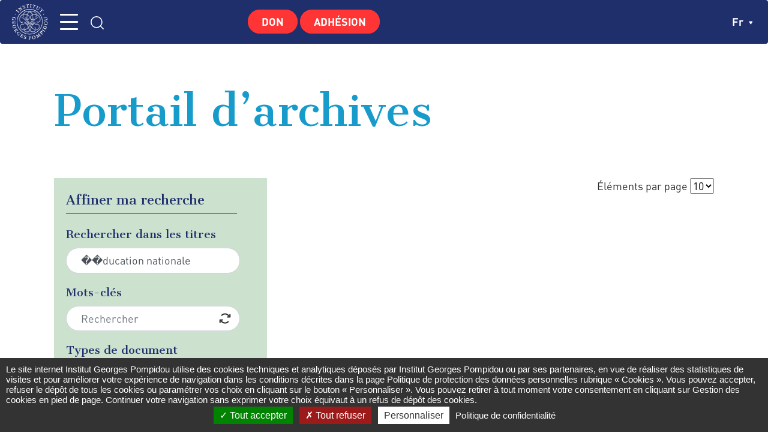

--- FILE ---
content_type: text/html; charset=UTF-8
request_url: https://www.georges-pompidou.org/portail-archives?keys=%EF%BF%BD%EF%BF%BDducation%20nationale&sort_by=score
body_size: 10262
content:
<!DOCTYPE html>
<html lang="fr" dir="ltr">
  <head>
    <meta charset="utf-8" />
<meta name="description" content="L&#039;Institut Georges Pompidou, créé en 1989, reconnu d’utilité publique assure la mémoire de l’action politique, économique, culturelle et sociale de Georges Pompidou" />
<meta name="geo.region" content="FR" />
<meta name="geo.position" content="48.8606737;2.3533201" />
<link rel="canonical" href="https://www.georges-pompidou.org/portail-archives" />
<meta name="robots" content="index, follow" />
<meta name="Generator" content="Drupal 10 (https://www.drupal.org)" />
<meta name="MobileOptimized" content="width" />
<meta name="HandheldFriendly" content="true" />
<meta name="viewport" content="width=device-width, initial-scale=1, shrink-to-fit=no" />
<meta http-equiv="x-ua-compatible" content="ie=edge" />
<link rel="icon" href="/sites/default/files/favicon.ico" type="image/vnd.microsoft.icon" />
<script>window.a2a_config=window.a2a_config||{};a2a_config.callbacks=[];a2a_config.overlays=[];a2a_config.templates={};</script>

    <title>Portail d’archives | Institut Georges Pompidou</title>
    <link rel="stylesheet" media="all" href="/core/assets/vendor/normalize-css/normalize.css?t4a4we" />
<link rel="stylesheet" media="all" href="/core/assets/vendor/jquery.ui/themes/base/core.css?t4a4we" />
<link rel="stylesheet" media="all" href="/core/assets/vendor/jquery.ui/themes/base/autocomplete.css?t4a4we" />
<link rel="stylesheet" media="all" href="/core/assets/vendor/jquery.ui/themes/base/menu.css?t4a4we" />
<link rel="stylesheet" media="all" href="/core/modules/system/css/components/ajax-progress.module.css?t4a4we" />
<link rel="stylesheet" media="all" href="/core/modules/system/css/components/align.module.css?t4a4we" />
<link rel="stylesheet" media="all" href="/core/modules/system/css/components/autocomplete-loading.module.css?t4a4we" />
<link rel="stylesheet" media="all" href="/core/modules/system/css/components/fieldgroup.module.css?t4a4we" />
<link rel="stylesheet" media="all" href="/core/modules/system/css/components/container-inline.module.css?t4a4we" />
<link rel="stylesheet" media="all" href="/core/modules/system/css/components/clearfix.module.css?t4a4we" />
<link rel="stylesheet" media="all" href="/core/modules/system/css/components/details.module.css?t4a4we" />
<link rel="stylesheet" media="all" href="/core/modules/system/css/components/hidden.module.css?t4a4we" />
<link rel="stylesheet" media="all" href="/core/modules/system/css/components/item-list.module.css?t4a4we" />
<link rel="stylesheet" media="all" href="/core/modules/system/css/components/js.module.css?t4a4we" />
<link rel="stylesheet" media="all" href="/core/modules/system/css/components/nowrap.module.css?t4a4we" />
<link rel="stylesheet" media="all" href="/core/modules/system/css/components/position-container.module.css?t4a4we" />
<link rel="stylesheet" media="all" href="/core/modules/system/css/components/progress.module.css?t4a4we" />
<link rel="stylesheet" media="all" href="/core/modules/system/css/components/reset-appearance.module.css?t4a4we" />
<link rel="stylesheet" media="all" href="/core/modules/system/css/components/resize.module.css?t4a4we" />
<link rel="stylesheet" media="all" href="/core/modules/system/css/components/sticky-header.module.css?t4a4we" />
<link rel="stylesheet" media="all" href="/core/modules/system/css/components/system-status-counter.css?t4a4we" />
<link rel="stylesheet" media="all" href="/core/modules/system/css/components/system-status-report-counters.css?t4a4we" />
<link rel="stylesheet" media="all" href="/core/modules/system/css/components/system-status-report-general-info.css?t4a4we" />
<link rel="stylesheet" media="all" href="/core/modules/system/css/components/tabledrag.module.css?t4a4we" />
<link rel="stylesheet" media="all" href="/core/modules/system/css/components/tablesort.module.css?t4a4we" />
<link rel="stylesheet" media="all" href="/core/modules/system/css/components/tree-child.module.css?t4a4we" />
<link rel="stylesheet" media="all" href="/core/modules/views/css/views.module.css?t4a4we" />
<link rel="stylesheet" media="all" href="/modules/contrib/jquery_ui/assets/vendor/jquery.ui/themes/base/core.css?t4a4we" />
<link rel="stylesheet" media="all" href="/modules/contrib/jquery_ui/assets/vendor/jquery.ui/themes/base/datepicker.css?t4a4we" />
<link rel="stylesheet" media="all" href="/core/assets/vendor/jquery.ui/themes/base/theme.css?t4a4we" />
<link rel="stylesheet" media="all" href="/modules/contrib/addtoany/css/addtoany.css?t4a4we" />
<link rel="stylesheet" media="all" href="/modules/contrib/tacjs/assets/vendor/tarteaucitron.js/css/tarteaucitron.css?t4a4we" />
<link rel="stylesheet" media="all" href="/modules/contrib/better_exposed_filters/css/better_exposed_filters.css?t4a4we" />
<link rel="stylesheet" media="all" href="/modules/contrib/jquery_ui/assets/vendor/jquery.ui/themes/base/theme.css?t4a4we" />
<link rel="stylesheet" media="all" href="/themes/contrib/bootstrap_barrio/css/components/user.css?t4a4we" />
<link rel="stylesheet" media="all" href="/themes/contrib/bootstrap_barrio/css/components/progress.css?t4a4we" />
<link rel="stylesheet" media="all" href="/themes/contrib/bootstrap_barrio/css/components/affix.css?t4a4we" />
<link rel="stylesheet" media="all" href="/themes/contrib/bootstrap_barrio/css/components/book.css?t4a4we" />
<link rel="stylesheet" media="all" href="/themes/contrib/bootstrap_barrio/css/components/contextual.css?t4a4we" />
<link rel="stylesheet" media="all" href="/themes/contrib/bootstrap_barrio/css/components/feed-icon.css?t4a4we" />
<link rel="stylesheet" media="all" href="/themes/contrib/bootstrap_barrio/css/components/field.css?t4a4we" />
<link rel="stylesheet" media="all" href="/themes/contrib/bootstrap_barrio/css/components/header.css?t4a4we" />
<link rel="stylesheet" media="all" href="/themes/contrib/bootstrap_barrio/css/components/help.css?t4a4we" />
<link rel="stylesheet" media="all" href="/themes/contrib/bootstrap_barrio/css/components/icons.css?t4a4we" />
<link rel="stylesheet" media="all" href="/themes/contrib/bootstrap_barrio/css/components/image-button.css?t4a4we" />
<link rel="stylesheet" media="all" href="/themes/contrib/bootstrap_barrio/css/components/item-list.css?t4a4we" />
<link rel="stylesheet" media="all" href="/themes/contrib/bootstrap_barrio/css/components/list-group.css?t4a4we" />
<link rel="stylesheet" media="all" href="/themes/contrib/bootstrap_barrio/css/components/media.css?t4a4we" />
<link rel="stylesheet" media="all" href="/themes/contrib/bootstrap_barrio/css/components/page.css?t4a4we" />
<link rel="stylesheet" media="all" href="/themes/contrib/bootstrap_barrio/css/components/search-form.css?t4a4we" />
<link rel="stylesheet" media="all" href="/themes/contrib/bootstrap_barrio/css/components/shortcut.css?t4a4we" />
<link rel="stylesheet" media="all" href="/themes/contrib/bootstrap_barrio/css/components/sidebar.css?t4a4we" />
<link rel="stylesheet" media="all" href="/themes/contrib/bootstrap_barrio/css/components/site-footer.css?t4a4we" />
<link rel="stylesheet" media="all" href="/themes/contrib/bootstrap_barrio/css/components/skip-link.css?t4a4we" />
<link rel="stylesheet" media="all" href="/themes/contrib/bootstrap_barrio/css/components/table.css?t4a4we" />
<link rel="stylesheet" media="all" href="/themes/contrib/bootstrap_barrio/css/components/tabledrag.css?t4a4we" />
<link rel="stylesheet" media="all" href="/themes/contrib/bootstrap_barrio/css/components/tableselect.css?t4a4we" />
<link rel="stylesheet" media="all" href="/themes/contrib/bootstrap_barrio/css/components/tablesort-indicator.css?t4a4we" />
<link rel="stylesheet" media="all" href="/themes/contrib/bootstrap_barrio/css/components/ui.widget.css?t4a4we" />
<link rel="stylesheet" media="all" href="/themes/contrib/bootstrap_barrio/css/components/tabs.css?t4a4we" />
<link rel="stylesheet" media="all" href="/themes/contrib/bootstrap_barrio/css/components/toolbar.css?t4a4we" />
<link rel="stylesheet" media="all" href="/themes/contrib/bootstrap_barrio/css/components/vertical-tabs.css?t4a4we" />
<link rel="stylesheet" media="all" href="/themes/contrib/bootstrap_barrio/css/components/views.css?t4a4we" />
<link rel="stylesheet" media="all" href="/themes/contrib/bootstrap_barrio/css/components/webform.css?t4a4we" />
<link rel="stylesheet" media="all" href="/themes/contrib/bootstrap_barrio/css/components/ui-dialog.css?t4a4we" />
<link rel="stylesheet" media="all" href="//stackpath.bootstrapcdn.com/bootstrap/4.5.0/css/bootstrap.min.css" />
<link rel="stylesheet" media="all" href="/themes/contrib/bootstrap_barrio/css/components/form.css?t4a4we" />
<link rel="stylesheet" media="print" href="/themes/contrib/bootstrap_barrio/css/print.css?t4a4we" />
<link rel="stylesheet" media="all" href="/themes/custom/pompidou/css/swiper-bundle.min.css?t4a4we" />
<link rel="stylesheet" media="all" href="/themes/custom/pompidou/css/magnific-popup.css?t4a4we" />
<link rel="stylesheet" media="all" href="/themes/custom/pompidou/css/jquery.mCustomScrollbar.css?t4a4we" />
<link rel="stylesheet" media="all" href="/themes/custom/pompidou/css/fonts.css?t4a4we" />
<link rel="stylesheet" media="all" href="/themes/custom/pompidou/css/main.css?t4a4we" />
<link rel="stylesheet" media="all" href="/themes/custom/pompidou/css/main2.css?t4a4we" />
<link rel="stylesheet" media="all" href="/themes/custom/pompidou/css/responsive.css?t4a4we" />
<link rel="stylesheet" media="all" href="/themes/custom/pompidou/css/print.css?t4a4we" />
<link rel="stylesheet" media="all" href="//fonts.googleapis.com/css2?family=Cantata+One&amp;display=swap" />

    
  </head>
  <body class="layout-no-sidebars page-view-portail-archives path-portail-archives">
    <a href="#main-content" class="visually-hidden-focusable">
      Aller au contenu principal
    </a>
    
      <div class="dialog-off-canvas-main-canvas" data-off-canvas-main-canvas>
    <div id="page-wrapper">
	<header id="header" class="header" role="banner" aria-label="Site header">
					<div class="headerTop w1440">
									  <section class="row region region-links">
    <div class="language-switcher-language-url block block-language block-language-blocklanguage-interface" id="block-pompidou-selecteurdelangue" role="navigation">
  
    
      <div class="content">
          <label for="lang-switcher" class="sr-only">Choisissez votre langue</label>
    <div class="form__group__select">
        <button class="langSwitcher" aria-controls="langSwitcher__list" aria-expanded="false">
            fr
            <svg xmlns="http://www.w3.org/2000/svg" width="7" height="6" viewBox="0 0 7 6" fill="none">
                <path d="M3.82108 5.23409L6.25312 1.3286C6.30326 1.24507 6.3298 1.15037 6.33008 1.05392C6.33036 0.957462 6.30438 0.862617 6.25472 0.778819C6.20507 0.69502 6.13346 0.625189 6.04704 0.576273C5.96062 0.527357 5.86239 0.50106 5.76212 0.5L0.898039 0.5C0.79777 0.50106 0.699539 0.527357 0.613116 0.576272C0.526693 0.625189 0.455092 0.69502 0.405436 0.778818C0.35578 0.862616 0.3298 0.957461 0.33008 1.05392C0.330361 1.15037 0.356893 1.24507 0.407036 1.3286L2.83908 5.23409C2.89026 5.31526 2.96234 5.38238 3.04834 5.42895C3.13435 5.47553 3.23138 5.5 3.33008 5.5C3.42878 5.5 3.52581 5.47553 3.61181 5.42895C3.69782 5.38238 3.76989 5.31526 3.82108 5.23409Z" fill="white"/>
            </svg>
        </button>
        <ul id="langSwitcher__list">
                                                                            <li><a href="/en/archives-portal?keys=%EF%BF%BD%EF%BF%BDducation%20nationale&amp;sort_by=score" class="language-link" hreflang="en" data-drupal-link-query="{&quot;keys&quot;:&quot;\ufffd\ufffdducation nationale&quot;,&quot;sort_by&quot;:&quot;score&quot;}" data-drupal-link-system-path="portail-archives">en</a></li>
                                    </ul>
    </div>

    </div>
  </div>
<div id="block-pompidou-social" class="block block-block-content block-block-content57944747-8dff-4b03-9a85-1aff07be8250">
  
    
      <div class="content">
      
            <div class="clearfix text-formatted field field--name-body field--type-text-with-summary field--label-hidden field__item"><ul><li><a class="icon icon--facebook" style="cursor:pointer;" href="https://www.facebook.com/InstitutGeorgesPompidou/" target="_blank">facebook</a></li><li><a class="icon icon--twitter" style="cursor:pointer;" href="https://twitter.com/IG_Pompidou" target="_blank">twitter</a></li><li><a class="icon icon--instagram" style="cursor:pointer;" href="https://www.instagram.com/institutgeorgespompidou/" target="_blank">instagram</a></li><li><a class="icon icon--linkedin" style="cursor:pointer;" href="https://fr.linkedin.com/company/institut-georges-pompidou" target="_blank">linkedin</a></li><li><a class="icon icon--youtube" style="cursor:pointer;" href="https://www.youtube.com/@institutgeorgespompidou1217" target="_blank">youtube</a></li></ul></div>
      
    </div>
  </div>

  </section>

								        <a href="/" title="Accueil" rel="home" class="navbar-brand">
              <img src="/themes/custom/pompidou/images/Logo.svg" alt="Accueil" class="img-fluid d-inline-block align-top" />
            Institut Georges Pompidou
    </a>
        <div class="d-inline-block align-top site-name-slogan">
      Mémoire et histoire de l'action
    </div>
  


				<nav class="navbar navbar-expand-xl" id="navbar-main">
											<button class="navbar-toggler collapsed" type="button" data-bs-toggle="collapse" data-bs-target="#CollapsingNavbar" aria-controls="CollapsingNavbar" aria-expanded="false" aria-label="Toggle navigation">
							
							MENU
						</button>

						<div class="collapse navbar-collapse justify-content-center" id="CollapsingNavbar">
							  <nav role="navigation" aria-labelledby="block-pompidou-main-menu-menu" id="block-pompidou-main-menu" class="block block-menu navigation menu--main">
            
  <h2 class="visually-hidden" id="block-pompidou-main-menu-menu">Navigation principale</h2>
  

        
              <ul class="clearfix nav navbar-nav">
                    <li class="nav-item menu-item--expanded dropdown">
                          <span class="nav-link dropdown-toggle nav-link-" data-bs-toggle="dropdown" aria-expanded="false" aria-haspopup="true">L&#039;Institut</span>
                        <ul class="dropdown-menu">
                    <li class="dropdown-item">
                          <a href="/presentation-de-linstitut-georges-pompidou" class="nav-link--presentation-de-linstitut-georges-pompidou" data-drupal-link-system-path="node/64">Présentation</a>
              </li>
                <li class="dropdown-item">
                          <a href="/linstitut/conseil-dadministration" class="nav-link--linstitut-conseil-dadministration" data-drupal-link-system-path="node/510">Conseil d&#039;administration</a>
              </li>
                <li class="dropdown-item">
                          <a href="/linstitut/conseil-scientifique" class="nav-link--linstitut-conseil-scientifique" data-drupal-link-system-path="node/511">Conseil scientifique</a>
              </li>
                <li class="dropdown-item">
                          <a href="/les-permanents-de-linstitut" class="nav-link--les-permanents-de-linstitut" data-drupal-link-system-path="node/509">Équipe</a>
              </li>
                <li class="dropdown-item">
                          <a href="/linstitut/prix-these-linstitut-georges-pompidou" class="nav-link--linstitut-prix-these-linstitut-georges-pompidou" data-drupal-link-system-path="node/2557">Prix de thèse</a>
              </li>
                <li class="dropdown-item">
                          <a href="/linstitut/prix-pompidou" class="nav-link--linstitut-prix-pompidou" data-drupal-link-system-path="node/2573">Prix Pompidou</a>
              </li>
                <li class="dropdown-item">
                          <a href="https://www.georges-pompidou.org/relations-franco-britanniques-leurope-ladhesion-cee-au-brexit-autour-archives-pompidou-heath" class="nav-link-https--wwwgeorges-pompidouorg-relations-franco-britanniques-leurope-ladhesion-cee-au-brexit-autour-archives-pompidou-heath">International</a>
              </li>
                <li class="dropdown-item">
                          <a href="https://www.georges-pompidou.org/dons-adhesion" class="nav-link-https--wwwgeorges-pompidouorg-dons-adhesion">Adhérer et faire un don</a>
              </li>
        </ul>
  
              </li>
                <li class="nav-item menu-item--expanded dropdown">
                          <span class="nav-link dropdown-toggle nav-link-" data-bs-toggle="dropdown" aria-expanded="false" aria-haspopup="true">Georges Pompidou</span>
                        <ul class="dropdown-menu">
                    <li class="dropdown-item">
                          <a href="/georges-pompidou/georges-pompidou-biographie" class="nav-link--georges-pompidou-georges-pompidou-biographie" data-drupal-link-system-path="node/67">Biographie</a>
              </li>
                <li class="dropdown-item">
                          <a href="/georges-pompidou/bibliographie-georges-pompidou" class="nav-link--georges-pompidou-bibliographie-georges-pompidou" data-drupal-link-system-path="node/68">Bibliographie</a>
              </li>
                <li class="dropdown-item">
                          <a href="/sur-les-traces-de-georges-pompidou" class="nav-link--sur-les-traces-de-georges-pompidou" data-drupal-link-system-path="node/153">Musée imaginaire Claude et Georges Pompidou</a>
              </li>
                <li class="dropdown-item">
                          <a href="/cinquantenaire" class="nav-link--cinquantenaire" data-drupal-link-system-path="node/2580">Cinquantenaire 1974-2024</a>
              </li>
        </ul>
  
              </li>
                <li class="nav-item menu-item--expanded active dropdown">
                          <span class="nav-link active dropdown-toggle nav-link-" data-bs-toggle="dropdown" aria-expanded="false" aria-haspopup="true">Centre de recherches</span>
                        <ul class="dropdown-menu">
                    <li class="dropdown-item">
                          <a href="/centre-recherches/archives-bibliotheque" class="nav-link--centre-recherches-archives-bibliotheque" data-drupal-link-system-path="node/149">Archives et bibliothèque</a>
              </li>
                <li class="dropdown-item active">
                          <a href="/portail-archives" class="active nav-link--portail-archives" data-drupal-link-system-path="portail-archives">Archives en ligne</a>
              </li>
        </ul>
  
              </li>
                <li class="nav-item">
                          <a href="/publications" class="nav-link nav-link--publications" data-drupal-link-system-path="publications">Publications</a>
              </li>
                <li class="nav-item">
                          <a href="https://www.georges-pompidou.org/actualites" class="nav-link nav-link-https--wwwgeorges-pompidouorg-actualites">Actualités</a>
              </li>
                <li class="nav-item menu-item--expanded dropdown">
                          <span class="nav-link dropdown-toggle nav-link-" data-bs-toggle="dropdown" aria-expanded="false" aria-haspopup="true">Enseignement</span>
                        <ul class="dropdown-menu">
                    <li class="dropdown-item">
                          <a href="/espace-pedagogique/college" class="nav-link--espace-pedagogique-college" data-drupal-link-system-path="node/2582">Collège</a>
              </li>
                <li class="dropdown-item">
                          <a href="/enseignement/lycee" class="nav-link--enseignement-lycee" data-drupal-link-system-path="node/2583">Lycée</a>
              </li>
                <li class="dropdown-item">
                          <a href="https://www.georges-pompidou.org/ressources-eduscol" class="nav-link-https--wwwgeorges-pompidouorg-ressources-eduscol">ÉDUSCOL</a>
              </li>
                <li class="dropdown-item">
                          <a href="https://www.georges-pompidou.org/ressources-ina" class="nav-link-https--wwwgeorges-pompidouorg-ressources-ina">Ressources INA</a>
              </li>
        </ul>
  
              </li>
        </ul>
  


  </nav>


							<button class="search">
								<svg width="24" height="24" viewBox="0 0 15 14" fill="none" xmlns="http://www.w3.org/2000/svg">
									<path d="M13.875 13.375L10.7937 10.2937M12.4583 6.29167C12.4583 9.42128 9.92128 11.9583 6.79167 11.9583C3.66205 11.9583 1.125 9.42128 1.125 6.29167C1.125 3.16205 3.66205 0.625 6.79167 0.625C9.92128 0.625 12.4583 3.16205 12.4583 6.29167Z" stroke="white" stroke-linecap="round" stroke-linejoin="round"></path>
								</svg>
							</button>
							<div id="block-pompidou-noussoutenir" class="block block-block-content block-block-content835e73ac-530b-4f7b-b5fa-314fc21d675a">
  
    
      <div class="content">
      
            <div class="clearfix text-formatted field field--name-body field--type-text-with-summary field--label-hidden field__item"><p><a class="faire_don" href="https://www.helloasso.com/associations/institut-georges-pompidou/formulaires/2" target="_blank">Don</a> <a class="faire_don" href="https://www.helloasso.com/associations/institut-georges-pompidou/adhesions/adhesion-2026" target="_blank">Adhésion</a></p></div>
      
    </div>
  </div>

						</div>
									</nav>
			</div>
							<div class="header__responsive">
				<button class="search">
					<svg width="24" height="24" viewBox="0 0 15 14" fill="none" xmlns="http://www.w3.org/2000/svg">
						<path d="M13.875 13.375L10.7937 10.2937M12.4583 6.29167C12.4583 9.42128 9.92128 11.9583 6.79167 11.9583C3.66205 11.9583 1.125 9.42128 1.125 6.29167C1.125 3.16205 3.66205 0.625 6.79167 0.625C9.92128 0.625 12.4583 3.16205 12.4583 6.29167Z" stroke="white" stroke-linecap="round" stroke-linejoin="round"></path>
					</svg>
				</button>
				<button class="navbar-toggler collapsed" type="button" data-bs-toggle="collapse" data-bs-target="#CollapsingNavbar" aria-controls="CollapsingNavbar" aria-expanded="false" aria-label="Toggle navigation">
					MENU
				</button>
				<div class="menu__responsive">
					<div class="collapse navbar-collapse justify-content-center" id="CollapsingNavbar">
						  <nav role="navigation" aria-labelledby="block-pompidou-main-menu-menu" id="block-pompidou-main-menu" class="block block-menu navigation menu--main">
            
  <h2 class="visually-hidden" id="block-pompidou-main-menu-menu">Navigation principale</h2>
  

        
              <ul class="clearfix nav navbar-nav">
                    <li class="nav-item menu-item--expanded dropdown">
                          <span class="nav-link dropdown-toggle nav-link-" data-bs-toggle="dropdown" aria-expanded="false" aria-haspopup="true">L&#039;Institut</span>
                        <ul class="dropdown-menu">
                    <li class="dropdown-item">
                          <a href="/presentation-de-linstitut-georges-pompidou" class="nav-link--presentation-de-linstitut-georges-pompidou" data-drupal-link-system-path="node/64">Présentation</a>
              </li>
                <li class="dropdown-item">
                          <a href="/linstitut/conseil-dadministration" class="nav-link--linstitut-conseil-dadministration" data-drupal-link-system-path="node/510">Conseil d&#039;administration</a>
              </li>
                <li class="dropdown-item">
                          <a href="/linstitut/conseil-scientifique" class="nav-link--linstitut-conseil-scientifique" data-drupal-link-system-path="node/511">Conseil scientifique</a>
              </li>
                <li class="dropdown-item">
                          <a href="/les-permanents-de-linstitut" class="nav-link--les-permanents-de-linstitut" data-drupal-link-system-path="node/509">Équipe</a>
              </li>
                <li class="dropdown-item">
                          <a href="/linstitut/prix-these-linstitut-georges-pompidou" class="nav-link--linstitut-prix-these-linstitut-georges-pompidou" data-drupal-link-system-path="node/2557">Prix de thèse</a>
              </li>
                <li class="dropdown-item">
                          <a href="/linstitut/prix-pompidou" class="nav-link--linstitut-prix-pompidou" data-drupal-link-system-path="node/2573">Prix Pompidou</a>
              </li>
                <li class="dropdown-item">
                          <a href="https://www.georges-pompidou.org/relations-franco-britanniques-leurope-ladhesion-cee-au-brexit-autour-archives-pompidou-heath" class="nav-link-https--wwwgeorges-pompidouorg-relations-franco-britanniques-leurope-ladhesion-cee-au-brexit-autour-archives-pompidou-heath">International</a>
              </li>
                <li class="dropdown-item">
                          <a href="https://www.georges-pompidou.org/dons-adhesion" class="nav-link-https--wwwgeorges-pompidouorg-dons-adhesion">Adhérer et faire un don</a>
              </li>
        </ul>
  
              </li>
                <li class="nav-item menu-item--expanded dropdown">
                          <span class="nav-link dropdown-toggle nav-link-" data-bs-toggle="dropdown" aria-expanded="false" aria-haspopup="true">Georges Pompidou</span>
                        <ul class="dropdown-menu">
                    <li class="dropdown-item">
                          <a href="/georges-pompidou/georges-pompidou-biographie" class="nav-link--georges-pompidou-georges-pompidou-biographie" data-drupal-link-system-path="node/67">Biographie</a>
              </li>
                <li class="dropdown-item">
                          <a href="/georges-pompidou/bibliographie-georges-pompidou" class="nav-link--georges-pompidou-bibliographie-georges-pompidou" data-drupal-link-system-path="node/68">Bibliographie</a>
              </li>
                <li class="dropdown-item">
                          <a href="/sur-les-traces-de-georges-pompidou" class="nav-link--sur-les-traces-de-georges-pompidou" data-drupal-link-system-path="node/153">Musée imaginaire Claude et Georges Pompidou</a>
              </li>
                <li class="dropdown-item">
                          <a href="/cinquantenaire" class="nav-link--cinquantenaire" data-drupal-link-system-path="node/2580">Cinquantenaire 1974-2024</a>
              </li>
        </ul>
  
              </li>
                <li class="nav-item menu-item--expanded active dropdown">
                          <span class="nav-link active dropdown-toggle nav-link-" data-bs-toggle="dropdown" aria-expanded="false" aria-haspopup="true">Centre de recherches</span>
                        <ul class="dropdown-menu">
                    <li class="dropdown-item">
                          <a href="/centre-recherches/archives-bibliotheque" class="nav-link--centre-recherches-archives-bibliotheque" data-drupal-link-system-path="node/149">Archives et bibliothèque</a>
              </li>
                <li class="dropdown-item active">
                          <a href="/portail-archives" class="active nav-link--portail-archives" data-drupal-link-system-path="portail-archives">Archives en ligne</a>
              </li>
        </ul>
  
              </li>
                <li class="nav-item">
                          <a href="/publications" class="nav-link nav-link--publications" data-drupal-link-system-path="publications">Publications</a>
              </li>
                <li class="nav-item">
                          <a href="https://www.georges-pompidou.org/actualites" class="nav-link nav-link-https--wwwgeorges-pompidouorg-actualites">Actualités</a>
              </li>
                <li class="nav-item menu-item--expanded dropdown">
                          <span class="nav-link dropdown-toggle nav-link-" data-bs-toggle="dropdown" aria-expanded="false" aria-haspopup="true">Enseignement</span>
                        <ul class="dropdown-menu">
                    <li class="dropdown-item">
                          <a href="/espace-pedagogique/college" class="nav-link--espace-pedagogique-college" data-drupal-link-system-path="node/2582">Collège</a>
              </li>
                <li class="dropdown-item">
                          <a href="/enseignement/lycee" class="nav-link--enseignement-lycee" data-drupal-link-system-path="node/2583">Lycée</a>
              </li>
                <li class="dropdown-item">
                          <a href="https://www.georges-pompidou.org/ressources-eduscol" class="nav-link-https--wwwgeorges-pompidouorg-ressources-eduscol">ÉDUSCOL</a>
              </li>
                <li class="dropdown-item">
                          <a href="https://www.georges-pompidou.org/ressources-ina" class="nav-link-https--wwwgeorges-pompidouorg-ressources-ina">Ressources INA</a>
              </li>
        </ul>
  
              </li>
        </ul>
  


  </nav>


						<div id="block-pompidou-social-2" class="block block-block-content block-block-content57944747-8dff-4b03-9a85-1aff07be8250">
  
    
      <div class="content">
      
            <div class="clearfix text-formatted field field--name-body field--type-text-with-summary field--label-hidden field__item"><ul><li><a class="icon icon--facebook" style="cursor:pointer;" href="https://www.facebook.com/InstitutGeorgesPompidou/" target="_blank">facebook</a></li><li><a class="icon icon--twitter" style="cursor:pointer;" href="https://twitter.com/IG_Pompidou" target="_blank">twitter</a></li><li><a class="icon icon--instagram" style="cursor:pointer;" href="https://www.instagram.com/institutgeorgespompidou/" target="_blank">instagram</a></li><li><a class="icon icon--linkedin" style="cursor:pointer;" href="https://fr.linkedin.com/company/institut-georges-pompidou" target="_blank">linkedin</a></li><li><a class="icon icon--youtube" style="cursor:pointer;" href="https://www.youtube.com/@institutgeorgespompidou1217" target="_blank">youtube</a></li></ul></div>
      
    </div>
  </div>

					</div>
				</div>
				  <section class="row region region-responsive">
          <a href="/" title="Accueil" rel="home" class="navbar-brand">
              <img src="/themes/custom/pompidou/images/Logo.svg" alt="Accueil" class="img-fluid d-inline-block align-top" />
            
    </a>
    <div id="block-pompidou-noussoutenir-2" class="block block-block-content block-block-content835e73ac-530b-4f7b-b5fa-314fc21d675a">
  
    
      <div class="content">
      
            <div class="clearfix text-formatted field field--name-body field--type-text-with-summary field--label-hidden field__item"><p><a class="faire_don" href="https://www.helloasso.com/associations/institut-georges-pompidou/formulaires/2" target="_blank">Don</a> <a class="faire_don" href="https://www.helloasso.com/associations/institut-georges-pompidou/adhesions/adhesion-2026" target="_blank">Adhésion</a></p></div>
      
    </div>
  </div>
<div class="language-switcher-language-url block block-language block-language-blocklanguage-interface" id="block-pompidou-selecteurdelangue-2" role="navigation">
  
    
      <div class="content">
          <label for="lang-switcher" class="sr-only">Choisissez votre langue</label>
    <div class="form__group__select">
        <button class="langSwitcher" aria-controls="langSwitcher__list" aria-expanded="false">
            fr
            <svg xmlns="http://www.w3.org/2000/svg" width="7" height="6" viewBox="0 0 7 6" fill="none">
                <path d="M3.82108 5.23409L6.25312 1.3286C6.30326 1.24507 6.3298 1.15037 6.33008 1.05392C6.33036 0.957462 6.30438 0.862617 6.25472 0.778819C6.20507 0.69502 6.13346 0.625189 6.04704 0.576273C5.96062 0.527357 5.86239 0.50106 5.76212 0.5L0.898039 0.5C0.79777 0.50106 0.699539 0.527357 0.613116 0.576272C0.526693 0.625189 0.455092 0.69502 0.405436 0.778818C0.35578 0.862616 0.3298 0.957461 0.33008 1.05392C0.330361 1.15037 0.356893 1.24507 0.407036 1.3286L2.83908 5.23409C2.89026 5.31526 2.96234 5.38238 3.04834 5.42895C3.13435 5.47553 3.23138 5.5 3.33008 5.5C3.42878 5.5 3.52581 5.47553 3.61181 5.42895C3.69782 5.38238 3.76989 5.31526 3.82108 5.23409Z" fill="white"/>
            </svg>
        </button>
        <ul id="langSwitcher__list">
                                                                            <li><a href="/en/archives-portal?keys=%EF%BF%BD%EF%BF%BDducation%20nationale&amp;sort_by=score" class="language-link" hreflang="en" data-drupal-link-query="{&quot;keys&quot;:&quot;\ufffd\ufffdducation nationale&quot;,&quot;sort_by&quot;:&quot;score&quot;}" data-drupal-link-system-path="portail-archives">en</a></li>
                                    </ul>
    </div>

    </div>
  </div>

  </section>

			</div>
			</header>
	<div class="iframe__search">
		<form action="/recherche" class="recherchePage__home__form" role="search" method="get" data-once="form-updated" data-drupal-form-fields="">
			<h2>Rechercher</h2>
			<input title="Saisissez votre recherche..." placeholder="Saisissez votre recherche..." type="search" name="keys" value="" maxlength="255" autocomplete="off">
			<input type="submit" value="Rechercher" class="bouton">
		</form>
	</div>
		<div class="highlighted">
		<aside class="container section clearfix" role="complementary">
		  <div data-drupal-messages-fallback class="hidden"></div>


		</aside>
	</div>
	
		<div id="main">
		<main class="main-content col order-last" id="content" role="main">
			<a href="#main-content" id="main-content" tabindex="-1"></a>
			  <div id="block-pompidou-content" class="block block-system block-system-main-block">
  
    
      <div class="content">
      <div class="views-element-container"><div class="portailArchive__Page">
    <div class="w1130">
        <h1 class="title--main">Portail d’archives</h1>

                <div class="content__page">
                            <h4>Affiner ma recherche</h4>
                
<form class="views-exposed-form bef-exposed-form" data-bef-auto-submit-full-form="" data-bef-auto-submit="" data-bef-auto-submit-delay="500" data-drupal-selector="views-exposed-form-portail-archives-page-1" action="/portail-archives" method="get" id="views-exposed-form-portail-archives-page-1" accept-charset="UTF-8">
  <div class="d-flex flex-wrap">
  





  <div class="js-form-item js-form-type-textfield form-type-textfield js-form-item-keys form-item-keys mb-3">
          <label for="edit-keys">Rechercher dans les titres</label>
                    <input title="Mots-clés de recherche" data-drupal-selector="edit-keys" type="text" id="edit-keys" name="keys" value="��ducation nationale" size="15" maxlength="128" class="form-control" />

                      </div>






  <div class="js-form-item js-form-type-entity-autocomplete form-type-entity-autocomplete js-form-item-mot-cle form-item-mot-cle mb-3">
          <label for="edit-mot-cle">Mots-clés</label>
                    <input data-drupal-selector="edit-mot-cle" class="form-autocomplete form-control" data-autocomplete-path="/entity_reference_autocomplete/taxonomy_term/default/96vgA2nxsdzZuHbNk_FCJv-PKoh6x98mMfcIWT5ja8g" type="text" id="edit-mot-cle" name="mot_cle" value="" size="60" maxlength="128" placeholder="Rechercher" />

                      </div>
<fieldset data-drupal-selector="edit-document" id="edit-document--wrapper" class="fieldgroup form-composite js-form-item form-item js-form-wrapper form-wrapper mb-3">
      <legend>
    <span class="fieldset-legend">Types de document</span>
  </legend>
  <div class="fieldset-wrapper">
            <div id="edit-document" class="checkbox"><div class="form-checkboxes bef-checkboxes">
                  

      



  <div class="js-form-item js-form-type-checkbox checkbox form-check mb-3 js-form-item-document-1 form-item-document-1">
                      <input data-drupal-selector="edit-document-1" type="checkbox" id="edit-document-1" name="document[1]" value="1" class="form-checkbox form-check-input">
              <label  class="form-check-label" for="edit-document-1">
        Bibliographie
      </label>
                  </div>

                    

      



  <div class="js-form-item js-form-type-checkbox checkbox form-check mb-3 js-form-item-document-2 form-item-document-2">
                      <input data-drupal-selector="edit-document-2" type="checkbox" id="edit-document-2" name="document[2]" value="2" class="form-checkbox form-check-input">
              <label  class="form-check-label" for="edit-document-2">
        Biographie
      </label>
                  </div>

                    

      



  <div class="js-form-item js-form-type-checkbox checkbox form-check mb-3 js-form-item-document-3 form-item-document-3">
                      <input data-drupal-selector="edit-document-3" type="checkbox" id="edit-document-3" name="document[3]" value="3" class="form-checkbox form-check-input">
              <label  class="form-check-label" for="edit-document-3">
        Image
      </label>
                  </div>

                    

      



  <div class="js-form-item js-form-type-checkbox checkbox form-check mb-3 js-form-item-document-4 form-item-document-4">
                      <input data-drupal-selector="edit-document-4" type="checkbox" id="edit-document-4" name="document[4]" value="4" class="form-checkbox form-check-input">
              <label  class="form-check-label" for="edit-document-4">
        Texte
      </label>
                  </div>

                    

      



  <div class="js-form-item js-form-type-checkbox checkbox form-check mb-3 js-form-item-document-5 form-item-document-5">
                      <input data-drupal-selector="edit-document-5" type="checkbox" id="edit-document-5" name="document[5]" value="5" class="form-checkbox form-check-input">
              <label  class="form-check-label" for="edit-document-5">
        Vidéo
      </label>
                  </div>

      </div>
</div>

          </div>
</fieldset>






  <div class="js-form-item js-form-type-entity-autocomplete form-type-entity-autocomplete js-form-item-lieu form-item-lieu mb-3">
          <label for="edit-lieu">Thématiques</label>
                    <input data-drupal-selector="edit-lieu" class="form-autocomplete form-control" data-autocomplete-path="/entity_reference_autocomplete/taxonomy_term/default/TubA_7VIB3XzogSSQgyPTTlbWzTmGlpJoajfBIpjPRM" type="text" id="edit-lieu" name="lieu" value="" size="60" maxlength="128" placeholder="Rechercher" />

                      </div>






  <div class="js-form-item js-form-type-textfield form-type-textfield js-form-item-date-debit form-item-date-debit mb-3">
          <label for="edit-date-debit">Dates de début</label>
                    <input class="bef-datepicker form-control" autocomplete="off" data-drupal-selector="edit-date-debit" type="text" id="edit-date-debit" name="date_debit" value="" size="30" maxlength="128" />

                      </div>






  <div class="js-form-item js-form-type-textfield form-type-textfield js-form-item-date-fin form-item-date-fin mb-3">
          <label for="edit-date-fin">Dates de fin</label>
                    <input class="bef-datepicker form-control" autocomplete="off" data-drupal-selector="edit-date-fin" type="text" id="edit-date-fin" name="date_fin" value="" size="30" maxlength="128" />

                      </div>






  <div class="js-form-item js-form-type-select form-type-select js-form-item-items-per-page form-item-items-per-page mb-3">
          <label for="edit-items-per-page">Éléments par page</label>
                    
<select data-drupal-selector="edit-items-per-page" id="edit-items-per-page" name="items_per_page" class="form-select"><option value="10" selected="selected">10</option><option value="25">25</option><option value="50">50</option></select>
                      </div>
<div data-drupal-selector="edit-actions" class="form-actions js-form-wrapper form-wrapper mb-3" id="edit-actions"><input data-bef-auto-submit-click="" data-drupal-selector="edit-submit-portail-archives" type="submit" id="edit-submit-portail-archives" value="Rechercher" class="button js-form-submit form-submit btn btn-primary form-control" />
<input data-drupal-selector="edit-reset" type="submit" id="edit-reset" name="op" value="Ré-initialiser les filtres" class="button js-form-submit form-submit btn btn-primary form-control" />
</div>

</div>

</form>

                                </div>
    </div>
    
</div></div>

    </div>
  </div>


		</main>
	</div>
	
		<footer>
		<div class="w1230">		
			<div class="footer__don">
				<div id="block-pompidou-undon" class="block block-block-content block-block-contentf6df81ba-e65b-4172-9c32-2152bec9614a">
  
    
      <div class="content">
      
            <div class="clearfix text-formatted field field--name-body field--type-text-with-summary field--label-hidden field__item"><p class="block_green">Cette association est la vôtre, vous pouvez la soutenir de différentes façons <a class="faire_don" href="https://www.helloasso.com/associations/institut-georges-pompidou/formulaires/2">Je fais un don</a></p></div>
      
    </div>
  </div>

			</div>
			<div class="footer__partners">
				<div id="block-pompidou-partenaires" class="block block-block-content block-block-content457c3c9e-8b12-4de8-ad29-57c8a6eaede8">
  
    
      <div class="content">
      
            <div class="clearfix text-formatted field field--name-body field--type-text-with-summary field--label-hidden field__item"><p><a href="https://www.archives-nationales.culture.gouv.fr/"><img src="/sites/default/files/inline-images/archivesnationales-logo.png" data-entity-uuid="aa4125c6-7db5-4808-95a6-fca09170cfbf" data-entity-type="file" width="300" height="82" loading="lazy" /></a><img src="/sites/default/files/inline-images/le_logo_type_aphg.png" data-entity-uuid="7244ad35-84ef-48bd-8ca4-c74a171d7d09" data-entity-type="file" width="2218" height="980" loading="lazy" /><a href="https://le-souvenir-francais.fr/"><img src="/sites/default/files/inline-images/image%201.jpg" data-entity-uuid="319a6708-9726-464c-8596-2b006f9ce77c" data-entity-type="file" width="81" height="80" loading="lazy" /></a><a href="https://sfhp.hypotheses.org/"><img src="/sites/default/files/inline-images/image%202.jpg" data-entity-uuid="77ddedfb-88bd-4145-ac59-923f7435499f" data-entity-type="file" width="326" height="56" loading="lazy" /></a><a href="https://www.education.gouv.fr/"><img src="/sites/default/files/inline-images/2560px-Ministe%CC%80re-E%CC%81ducation-Nationale-Jeunesse%201.jpg" data-entity-uuid="c7bafec0-c7e6-4104-aa50-db90b14fc41f" data-entity-type="file" alt="" width="94" height="74" loading="lazy" /></a>        <img data-entity-uuid="6c175b0f-2189-455a-b028-b9f3a864527e" data-entity-type="file" src="/sites/default/files/inline-images/FBC%20logo_0.jpg" width="649" height="272" loading="lazy" /><img src="/sites/default/files/inline-images/Capture%20d%E2%80%99e%CC%81cran%202024-12-23%20a%CC%80%2023.14.35_1.png" data-entity-uuid="68569488-c170-45c9-9a33-87ac9093f564" data-entity-type="file" width="2378" height="1968" loading="lazy" /><img src="/sites/default/files/inline-images/Capture%20d%E2%80%99e%CC%81cran%202024-10-28%20a%CC%80%2012.07.04_0.png" data-entity-uuid="397140b4-dffe-425e-b30c-14de0b9979bd" data-entity-type="file" width="1350" height="950" loading="lazy" /></p></div>
      
    </div>
  </div>

			</div>
			  <section class="row region region-footer">
    <div id="block-pompidou-institutgeorgespompidou" class="block block-block-content block-block-content07320c7d-5083-4bc2-8ecf-c904dfa61bd8">
  
    
      <div class="content">
      
            <div class="clearfix text-formatted field field--name-body field--type-text-with-summary field--label-hidden field__item"><img src="/themes/custom/pompidou/images/logoFooter.svg" alt="" height="60" /><p>Institut Georges Pompidou <br />6 rue Beaubourg <br />75004 Paris <br />Tél. : 01 44 78 41 22</p></div>
      
    </div>
  </div>
<div id="block-pompidou-restonsencontact" class="block block-block-content block-block-content9e1e1f4c-1a5c-43c7-881b-4c97379c6f7d">
  
    
      <div class="content">
      
            <div class="clearfix text-formatted field field--name-body field--type-text-with-summary field--label-hidden field__item"><h3>Restons en contact</h3><p><a class="bouton" href="/contact">Formulaire de contact</a></p></div>
      
    </div>
  </div>
<div id="block-pompidou-suiveznous" class="block block-block-content block-block-contentc68c9e3c-c98d-492f-aa8a-465ff768c8a0">
  
    
      <div class="content">
      
            <div class="clearfix text-formatted field field--name-body field--type-text-with-summary field--label-hidden field__item"><h3><meta charset="utf-8" /><span style="white-space:pre-wrap;">Suivez-nous</span></h3><ul><li><a class="icon icon--facebook" style="cursor:pointer;" href="https://www.facebook.com/InstitutGeorgesPompidou/" target="_blank">facebook</a></li><li><a class="icon icon--twitter" style="cursor:pointer;" href="https://twitter.com/ig_pompidou/" target="_blank">twitter</a></li><li><a class="icon icon--instagram" style="cursor:pointer;" href="https://www.instagram.com/institutgeorgespompidou/" target="_blank">instagram</a></li><li><a class="icon icon--linkedin" style="cursor:pointer;" href="https://fr.linkedin.com/company/institut-georges-pompidou" target="_blank">linkedin</a></li><li><a class="icon icon--youtube" style="cursor:pointer;" href="https://www.youtube.com/@institutgeorgespompidou1217" target="_blank">youtube</a></li></ul></div>
      
    </div>
  </div>
<nav role="navigation" aria-labelledby="block-pompidou-pieddepage-menu" id="block-pompidou-pieddepage" class="block block-menu navigation menu--footer">
            
  <h2 class="visually-hidden" id="block-pompidou-pieddepage-menu">Pied de page</h2>
  

        
              <ul class="clearfix nav navbar-nav">
                    <li class="nav-item">
                <a href="/politique-confidentialite" class="nav-link nav-link--politique-confidentialite" data-drupal-link-system-path="node/2571">Politique de confidentialité</a>
              </li>
                <li class="nav-item">
                <a href="#rgpd" class="nav-link nav-link-rgpd">Gestion des cookies</a>
              </li>
                <li class="nav-item">
                <a href="/liens-externes" class="nav-link nav-link--liens-externes" data-drupal-link-system-path="node/150">Liens</a>
              </li>
                <li class="nav-item">
                <a href="/mentions-legales" class="nav-link nav-link--mentions-legales" data-drupal-link-system-path="node/152">Mentions légales</a>
              </li>
                <li class="nav-item">
                <a href="/contact" class="nav-link nav-link--contact" data-drupal-link-system-path="webform/form_contact">Contactez-nous</a>
              </li>
                <li class="nav-item">
                <a href="/presse" class="nav-link nav-link--presse" data-drupal-link-system-path="node/2586">Presse</a>
              </li>
        </ul>
  


  </nav>

  </section>

		</div>
	</footer>
	</div>

  </div>

    
    <script type="application/json" data-drupal-selector="drupal-settings-json">{"path":{"baseUrl":"\/","scriptPath":null,"pathPrefix":"","currentPath":"portail-archives","currentPathIsAdmin":false,"isFront":false,"currentLanguage":"fr","currentQuery":{"keys":"\ufffd\ufffdducation nationale","sort_by":"score"}},"pluralDelimiter":"\u0003","suppressDeprecationErrors":true,"ajaxPageState":{"libraries":"addtoany\/addtoany.front,better_exposed_filters\/auto_submit,better_exposed_filters\/datepickers,better_exposed_filters\/general,better_exposed_filters\/select_all_none,bootstrap_barrio\/form,bootstrap_barrio\/global-styling,core\/drupal.autocomplete,core\/normalize,pompidou\/bootstrap_cdn,pompidou\/fonts,pompidou\/global-styling,system\/base,tacjs\/tacjs,tacjs\/tarteaucitron.fr.js,views\/views.module","theme":"pompidou","theme_token":null},"ajaxTrustedUrl":{"\/portail-archives":true},"tacjs":{"dialog":{"privacyUrl":"\/politique-confidentialite","bodyPosition":"bottom","hashtag":"#rgpd","cookieName":"rgpd","orientation":"bottom","groupServices":false,"serviceDefaultState":"wait","showAlertSmall":false,"cookieslist":true,"showIcon":false,"iconSrc":"","iconPosition":"BottomLeft","adblocker":false,"DenyAllCta":true,"AcceptAllCta":true,"highPrivacy":true,"handleBrowserDNTRequest":false,"removeCredit":true,"moreInfoLink":true,"useExternalCss":true,"useExternalJs":true,"cookieDomain":"","readmoreLink":"","mandatory":true,"mandatoryCta":false,"closePopup":false,"customCloserId":""},"services":{"ferank":{"status":false,"languages":[],"readMore":"","readmoreLink":"","needConsent":false},"activecampaign":{"status":false,"languages":[],"readMore":"","readmoreLink":"","needConsent":false},"adform":{"status":false,"languages":[],"readMore":"","readmoreLink":"","needConsent":false},"adsense":{"status":false,"languages":[],"readMore":"","readmoreLink":"","needConsent":false},"adsenseauto":{"status":false,"languages":[],"readMore":"","readmoreLink":"","needConsent":false},"adsensesearch":{"status":false,"languages":[],"readMore":"","readmoreLink":"","needConsent":false},"adsensesearchform":{"status":false,"languages":[],"readMore":"","readmoreLink":"","needConsent":false},"adsensesearchresult":{"status":false,"languages":[],"readMore":"","readmoreLink":"","needConsent":false},"aduptech_ads":{"status":false,"languages":[],"readMore":"","readmoreLink":"","needConsent":false},"aduptech_conversion":{"status":false,"languages":[],"readMore":"","readmoreLink":"","needConsent":false},"aduptech_retargeting":{"status":false,"languages":[],"readMore":"","readmoreLink":"","needConsent":false},"affilae":{"status":false,"languages":[],"readMore":"","readmoreLink":"","needConsent":false},"amazon":{"status":false,"languages":[],"readMore":"","readmoreLink":"","needConsent":false},"antvoice":{"status":false,"languages":[],"readMore":"","readmoreLink":"","needConsent":false},"bingads":{"status":false,"languages":[],"readMore":"","readmoreLink":"","needConsent":false},"clicmanager":{"status":false,"languages":[],"readMore":"","readmoreLink":"","needConsent":false},"criteo":{"status":false,"languages":[],"readMore":"","readmoreLink":"","needConsent":false},"criteoonetag":{"status":false,"languages":[],"readMore":"","readmoreLink":"","needConsent":false},"datingaffiliation":{"status":false,"languages":[],"readMore":"","readmoreLink":"","needConsent":false},"datingaffiliationpopup":{"status":false,"languages":[],"readMore":"","readmoreLink":"","needConsent":false},"doubleclick":{"status":false,"languages":[],"readMore":"","readmoreLink":"","needConsent":false},"ferankpub":{"status":false,"languages":[],"readMore":"","readmoreLink":"","needConsent":false},"googleads":{"status":false,"languages":[],"readMore":"","readmoreLink":"","needConsent":false},"googleadwordsconversion":{"status":false,"languages":[],"readMore":"","readmoreLink":"","needConsent":false},"googleadwordsremarketing":{"status":false,"languages":[],"readMore":"","readmoreLink":"","needConsent":false},"googlepartners":{"status":false,"languages":[],"readMore":"","readmoreLink":"","needConsent":false},"klaviyo":{"status":false,"languages":[],"readMore":"","readmoreLink":"","needConsent":false},"kwanko":{"status":false,"languages":[],"readMore":"","readmoreLink":"","needConsent":false},"leadforensics":{"status":false,"languages":[],"readMore":"","readmoreLink":"","needConsent":false},"linkedininsighttag":{"status":false,"languages":[],"readMore":"","readmoreLink":"","needConsent":false},"outbrain":{"status":false,"languages":[],"readMore":"","readmoreLink":"","needConsent":false},"pinterestpixel":{"status":false,"languages":[],"readMore":"","readmoreLink":"","needConsent":false},"prelinker":{"status":false,"languages":[],"readMore":"","readmoreLink":"","needConsent":false},"pubdirecte":{"status":false,"languages":[],"readMore":"","readmoreLink":"","needConsent":false},"shareasale":{"status":false,"languages":[],"readMore":"","readmoreLink":"","needConsent":false},"twenga":{"status":false,"languages":[],"readMore":"","readmoreLink":"","needConsent":false},"twitteruwt":{"status":false,"languages":[],"readMore":"","readmoreLink":"","needConsent":false},"vshop":{"status":false,"languages":[],"readMore":"","readmoreLink":"","needConsent":false},"xandr":{"status":false,"languages":[],"readMore":"","readmoreLink":"","needConsent":false},"xandrconversion":{"status":false,"languages":[],"readMore":"","readmoreLink":"","needConsent":false},"xandrsegment":{"status":false,"languages":[],"readMore":"","readmoreLink":"","needConsent":false},"adobeanalytics":{"status":false,"languages":[],"readMore":"","readmoreLink":"","needConsent":false},"alexa":{"status":false,"languages":[],"readMore":"","readmoreLink":"","needConsent":false},"amplitude":{"status":false,"languages":[],"readMore":"","readmoreLink":"","needConsent":false},"analytics":{"status":false,"languages":[],"readMore":"","readmoreLink":"","needConsent":false},"atinternet":{"status":false,"languages":[],"readMore":"","readmoreLink":"","needConsent":false},"clarity":{"status":false,"languages":[],"readMore":"","readmoreLink":"","needConsent":false},"clicky":{"status":false,"languages":[],"readMore":"","readmoreLink":"","needConsent":false},"compteur":{"status":false,"languages":[],"readMore":"","readmoreLink":"","needConsent":false},"crazyegg":{"status":false,"languages":[],"readMore":"","readmoreLink":"","needConsent":false},"etracker":{"status":false,"languages":[],"readMore":"","readmoreLink":"","needConsent":false},"firebase":{"status":false,"languages":[],"readMore":"","readmoreLink":"","needConsent":false},"gajs":{"status":false,"languages":[],"readMore":"","readmoreLink":"","needConsent":false},"getplus":{"status":false,"languages":[],"readMore":"","readmoreLink":"","needConsent":false},"getquanty":{"status":false,"languages":[],"readMore":"","readmoreLink":"","needConsent":false},"gtag":{"status":true,"languages":[],"readMore":"","readmoreLink":"","needConsent":true},"hotjar":{"status":false,"languages":[],"readMore":"","readmoreLink":"","needConsent":false},"hubspot":{"status":false,"languages":[],"readMore":"","readmoreLink":"","needConsent":false},"kameleoon":{"status":false,"languages":[],"readMore":"","readmoreLink":"","needConsent":false},"koban":{"status":false,"languages":[],"readMore":"","readmoreLink":"","needConsent":false},"matomo":{"status":false,"languages":[],"readMore":"","readmoreLink":"","needConsent":false},"matomocloud":{"status":false,"languages":[],"readMore":"","readmoreLink":"","needConsent":false},"mautic":{"status":false,"languages":[],"readMore":"","readmoreLink":"","needConsent":false},"metrica":{"status":false,"languages":[],"readMore":"","readmoreLink":"","needConsent":false},"microanalytics":{"status":false,"languages":[],"readMore":"","readmoreLink":"","needConsent":false},"microsoftcampaignanalytics":{"status":false,"languages":[],"readMore":"","readmoreLink":"","needConsent":false},"multiplegtag":{"status":false,"languages":[],"readMore":"","readmoreLink":"","needConsent":false},"openwebanalytics":{"status":false,"languages":[],"readMore":"","readmoreLink":"","needConsent":false},"pardot":{"status":false,"languages":[],"readMore":"","readmoreLink":"","needConsent":false},"piwikpro":{"status":false,"languages":[],"readMore":"","readmoreLink":"","needConsent":false},"plausible":{"status":false,"languages":[],"readMore":"","readmoreLink":"","needConsent":false},"plezi":{"status":false,"languages":[],"readMore":"","readmoreLink":"","needConsent":false},"sharpspring":{"status":false,"languages":[],"readMore":"","readmoreLink":"","needConsent":false},"simpleanalytics":{"status":false,"languages":[],"readMore":"","readmoreLink":"","needConsent":false},"snapchat":{"status":false,"languages":[],"readMore":"","readmoreLink":"","needConsent":false},"statcounter":{"status":false,"languages":[],"readMore":"","readmoreLink":"","needConsent":false},"tiktok":{"status":false,"languages":[],"readMore":"","readmoreLink":"","needConsent":false},"userpilot":{"status":false,"languages":[],"readMore":"","readmoreLink":"","needConsent":false},"verizondottag":{"status":false,"languages":[],"readMore":"","readmoreLink":"","needConsent":false},"visiblee":{"status":false,"languages":[],"readMore":"","readmoreLink":"","needConsent":false},"visualrevenue":{"status":false,"languages":[],"readMore":"","readmoreLink":"","needConsent":false},"webmecanik":{"status":false,"languages":[],"readMore":"","readmoreLink":"","needConsent":false},"weborama":{"status":false,"languages":[],"readMore":"","readmoreLink":"","needConsent":false},"woopra":{"status":false,"languages":[],"readMore":"","readmoreLink":"","needConsent":false},"wysistat":{"status":false,"languages":[],"readMore":"","readmoreLink":"","needConsent":false},"wysistathightrack":{"status":false,"languages":[],"readMore":"","readmoreLink":"","needConsent":false},"xiti":{"status":false,"languages":[],"readMore":"","readmoreLink":"","needConsent":false},"abtasty":{"status":false,"languages":[],"readMore":"","readmoreLink":"","needConsent":false},"arcio":{"status":false,"languages":[],"readMore":"","readmoreLink":"","needConsent":false},"contentsquare":{"status":false,"languages":[],"readMore":"","readmoreLink":"","needConsent":false},"genially":{"status":false,"languages":[],"readMore":"","readmoreLink":"","needConsent":false},"geoportail":{"status":false,"languages":[],"readMore":"","readmoreLink":"","needConsent":false},"googlefonts":{"status":false,"languages":[],"readMore":"","readmoreLink":"","needConsent":false},"googlemaps":{"status":false,"languages":[],"readMore":"","readmoreLink":"","needConsent":false},"googlemapssearch":{"status":false,"languages":[],"readMore":"","readmoreLink":"","needConsent":false},"googletagmanager":{"status":false,"languages":[],"readMore":"","readmoreLink":"","needConsent":false},"helloasso":{"status":false,"languages":[],"readMore":"","readmoreLink":"","needConsent":false},"jsapi":{"status":false,"languages":[],"readMore":"","readmoreLink":"","needConsent":false},"m6meteo":{"status":false,"languages":[],"readMore":"","readmoreLink":"","needConsent":false},"marketomunchkin":{"status":false,"languages":[],"readMore":"","readmoreLink":"","needConsent":false},"matomotm":{"status":false,"languages":[],"readMore":"","readmoreLink":"","needConsent":false},"meteofrance":{"status":false,"languages":[],"readMore":"","readmoreLink":"","needConsent":false},"mtcaptcha":{"status":false,"languages":[],"readMore":"","readmoreLink":"","needConsent":false},"multiplegoogletagmanager":{"status":false,"languages":[],"readMore":"","readmoreLink":"","needConsent":false},"myfeelback":{"status":false,"languages":[],"readMore":"","readmoreLink":"","needConsent":false},"onesignal":{"status":false,"languages":[],"readMore":"","readmoreLink":"","needConsent":false},"openstreetmap":{"status":false,"languages":[],"readMore":"","readmoreLink":"","needConsent":false},"pingdom":{"status":false,"languages":[],"readMore":"","readmoreLink":"","needConsent":false},"recaptcha":{"status":false,"languages":[],"readMore":"","readmoreLink":"","needConsent":false},"stonly":{"status":false,"languages":[],"readMore":"","readmoreLink":"","needConsent":false},"tagcommander":{"status":false,"languages":[],"readMore":"","readmoreLink":"","needConsent":false},"timelinejs":{"status":false,"languages":[],"readMore":"","readmoreLink":"","needConsent":false},"twitterwidgetsapi":{"status":false,"languages":[],"readMore":"","readmoreLink":"","needConsent":false},"typekit":{"status":false,"languages":[],"readMore":"","readmoreLink":"","needConsent":false},"disqus":{"status":false,"languages":[],"readMore":"","readmoreLink":"","needConsent":false},"facebookcomment":{"status":false,"languages":[],"readMore":"","readmoreLink":"","needConsent":false},"crisp":{"status":false,"languages":[],"readMore":"","readmoreLink":"","needConsent":false},"faciliti":{"status":false,"languages":[],"readMore":"","readmoreLink":"","needConsent":false},"gagenda":{"status":false,"languages":[],"readMore":"","readmoreLink":"","needConsent":false},"gallica":{"status":false,"languages":[],"readMore":"","readmoreLink":"","needConsent":false},"gdocs":{"status":false,"languages":[],"readMore":"","readmoreLink":"","needConsent":false},"gforms":{"status":false,"languages":[],"readMore":"","readmoreLink":"","needConsent":false},"goptimize":{"status":false,"languages":[],"readMore":"","readmoreLink":"","needConsent":false},"gsheets":{"status":false,"languages":[],"readMore":"","readmoreLink":"","needConsent":false},"gslides":{"status":false,"languages":[],"readMore":"","readmoreLink":"","needConsent":false},"hcaptcha":{"status":false,"languages":[],"readMore":"","readmoreLink":"","needConsent":false},"maps_noapi":{"status":false,"languages":[],"readMore":"","readmoreLink":"","needConsent":false},"robofabrica":{"status":false,"languages":[],"readMore":"","readmoreLink":"","needConsent":false},"serviceperso":{"status":false,"languages":[],"readMore":"","readmoreLink":"","needConsent":false},"studizz":{"status":false,"languages":[],"readMore":"","readmoreLink":"","needConsent":false},"trustpilot":{"status":false,"languages":[],"readMore":"","readmoreLink":"","needConsent":false},"ubib":{"status":false,"languages":[],"readMore":"","readmoreLink":"","needConsent":false},"addthis":{"status":false,"languages":[],"readMore":"","readmoreLink":"","needConsent":false},"addtoanyfeed":{"status":false,"languages":[],"readMore":"","readmoreLink":"","needConsent":false},"addtoanyshare":{"status":true,"languages":[],"readMore":"","readmoreLink":"","needConsent":true},"discord":{"status":false,"languages":[],"readMore":"","readmoreLink":"","needConsent":false},"ekomi":{"status":false,"languages":[],"readMore":"","readmoreLink":"","needConsent":false},"facebook":{"status":false,"languages":[],"readMore":"","readmoreLink":"","needConsent":false},"facebookcustomerchat":{"status":false,"languages":[],"readMore":"","readmoreLink":"","needConsent":false},"facebooklikebox":{"status":false,"languages":[],"readMore":"","readmoreLink":"","needConsent":false},"facebookpixel":{"status":false,"languages":[],"readMore":"","readmoreLink":"","needConsent":false},"facebookpost":{"status":false,"languages":[],"readMore":"","readmoreLink":"","needConsent":false},"gplus":{"status":false,"languages":[],"readMore":"","readmoreLink":"","needConsent":false},"gplusbadge":{"status":false,"languages":[],"readMore":"","readmoreLink":"","needConsent":false},"instagram":{"status":false,"languages":[],"readMore":"","readmoreLink":"","needConsent":false},"linkedin":{"status":false,"languages":[],"readMore":"","readmoreLink":"","needConsent":false},"pinterest":{"status":false,"languages":[],"readMore":"","readmoreLink":"","needConsent":false},"shareaholic":{"status":false,"languages":[],"readMore":"","readmoreLink":"","needConsent":false},"sharethis":{"status":false,"languages":[],"readMore":"","readmoreLink":"","needConsent":false},"twitter":{"status":false,"languages":[],"readMore":"","readmoreLink":"","needConsent":false},"twitterembed":{"status":false,"languages":[],"readMore":"","readmoreLink":"","needConsent":false},"twittertimeline":{"status":false,"languages":[],"readMore":"","readmoreLink":"","needConsent":false},"elfsight":{"status":false,"languages":[],"readMore":"","readmoreLink":"","needConsent":false},"intercomChat":{"status":false,"languages":[],"readMore":"","readmoreLink":"","needConsent":false},"purechat":{"status":false,"languages":[],"readMore":"","readmoreLink":"","needConsent":false},"smartsupp":{"status":false,"languages":[],"readMore":"","readmoreLink":"","needConsent":false},"tawkto":{"status":false,"languages":[],"readMore":"","readmoreLink":"","needConsent":false},"userlike":{"status":false,"languages":[],"readMore":"","readmoreLink":"","needConsent":false},"uservoice":{"status":false,"languages":[],"readMore":"","readmoreLink":"","needConsent":false},"zopim":{"status":false,"languages":[],"readMore":"","readmoreLink":"","needConsent":false},"acast":{"status":false,"languages":[],"readMore":"","readmoreLink":"","needConsent":false},"archive":{"status":false,"languages":[],"readMore":"","readmoreLink":"","needConsent":false},"artetv":{"status":false,"languages":[],"readMore":"","readmoreLink":"","needConsent":false},"ausha":{"status":false,"languages":[],"readMore":"","readmoreLink":"","needConsent":false},"bandcamp":{"status":false,"languages":[],"readMore":"","readmoreLink":"","needConsent":false},"calameo":{"status":false,"languages":[],"readMore":"","readmoreLink":"","needConsent":false},"canalu":{"status":false,"languages":[],"readMore":"","readmoreLink":"","needConsent":false},"dailymotion":{"status":false,"languages":[],"readMore":"","readmoreLink":"","needConsent":false},"deezer":{"status":false,"languages":[],"readMore":"","readmoreLink":"","needConsent":false},"fculture":{"status":false,"languages":[],"readMore":"","readmoreLink":"","needConsent":false},"issuu":{"status":false,"languages":[],"readMore":"","readmoreLink":"","needConsent":false},"mixcloud":{"status":false,"languages":[],"readMore":"","readmoreLink":"","needConsent":false},"podcloud":{"status":false,"languages":[],"readMore":"","readmoreLink":"","needConsent":false},"prezi":{"status":false,"languages":[],"readMore":"","readmoreLink":"","needConsent":false},"slideshare":{"status":false,"languages":[],"readMore":"","readmoreLink":"","needConsent":false},"soundcloud":{"status":false,"languages":[],"readMore":"","readmoreLink":"","needConsent":false},"spotify":{"status":false,"languages":[],"readMore":"","readmoreLink":"","needConsent":false},"videas":{"status":false,"languages":[],"readMore":"","readmoreLink":"","needConsent":false},"vimeo":{"status":false,"languages":[],"readMore":"","readmoreLink":"","needConsent":false},"webtvnu":{"status":false,"languages":[],"readMore":"","readmoreLink":"","needConsent":false},"youtube":{"status":true,"languages":[],"readMore":"","readmoreLink":"","needConsent":true},"youtubeapi":{"status":false,"languages":[],"readMore":"","readmoreLink":"","needConsent":false}},"user":{"gtagUa":"G-GVPXSFP26S"},"texts":{"middleBarHead":"Le site internet Institut Georges Pompidou utilise des cookies techniques et analytiques d\u00e9pos\u00e9s par Institut Georges Pompidou ou par ses partenaires, en vue de r\u00e9aliser des statistiques de visites et pour am\u00e9liorer votre exp\u00e9rience de navigation dans les conditions d\u00e9crites dans la page Politique de protection des donn\u00e9es personnelles rubrique \u00ab Cookies \u00bb. Vous pouvez accepter, refuser le d\u00e9p\u00f4t de tous les cookies ou param\u00e9trer vos choix en cliquant sur le bouton \u00ab Personnaliser \u00bb. Vous pouvez retirer \u00e0 tout moment votre consentement en cliquant sur Gestion des cookies en pied de page. Continuer votre navigation sans exprimer votre choix \u00e9quivaut \u00e0 un refus de d\u00e9p\u00f4t des cookies.","adblock":"Les cookies nous permettent de personnaliser le contenu et les annonces, d\u0027offrir des fonctionnalit\u00e9s relatives aux m\u00e9dias sociaux et d\u0027analyser notre trafic. Nous partageons \u00e9galement des informations sur l\u0027utilisation de notre site avec nos partenaires de m\u00e9dias sociaux, de publicit\u00e9 et d\u0027analyse, qui peuvent combiner celles-ci avec d\u0027autres informations que vous leur avez fournies ou qu\u0027ils ont collect\u00e9es lors de votre utilisation de leurs services.","alertBigPrivacy":"Le site internet Institut Georges Pompidou utilise des cookies techniques et analytiques d\u00e9pos\u00e9s par Institut Georges Pompidou ou par ses partenaires, en vue de r\u00e9aliser des statistiques de visites et pour am\u00e9liorer votre exp\u00e9rience de navigation dans les conditions d\u00e9crites dans la page Politique de protection des donn\u00e9es personnelles rubrique \u00ab Cookies \u00bb. Vous pouvez accepter, refuser le d\u00e9p\u00f4t de tous les cookies ou param\u00e9trer vos choix en cliquant sur le bouton \u00ab Personnaliser \u00bb. Vous pouvez retirer \u00e0 tout moment votre consentement en cliquant sur Gestion des cookies en pied de page. Continuer votre navigation sans exprimer votre choix \u00e9quivaut \u00e0 un refus de d\u00e9p\u00f4t des cookies.","disclaimer":"Le site internet Institut Georges Pompidou utilise des cookies techniques et analytiques d\u00e9pos\u00e9s par Institut Georges Pompidou ou par ses partenaires, en vue de r\u00e9aliser des statistiques de visites et pour am\u00e9liorer votre exp\u00e9rience de navigation dans les conditions d\u00e9crites dans la page Politique de protection des donn\u00e9es personnelles rubrique \u00ab Cookies \u00bb. Vous pouvez accepter, refuser le d\u00e9p\u00f4t de tous les cookies ou param\u00e9trer vos choix en cliquant sur le bouton \u00ab Personnaliser \u00bb. Vous pouvez retirer \u00e0 tout moment votre consentement en cliquant sur Gestion des cookies en pied de page. Continuer votre navigation sans exprimer votre choix \u00e9quivaut \u00e0 un refus de d\u00e9p\u00f4t des cookies.","allow":"Autoriser","deny":"Refuser","mandatoryText":"Ce site utilise des cookies n\u00e9cessaires \u00e0 son bon fonctionnement. Ils ne peuvent pas \u00eatre d\u00e9sactiv\u00e9s."},"expire":90},"better_exposed_filters":{"datepicker":true,"datepicker_options":[]},"user":{"uid":0,"permissionsHash":"9525dabb8eb6c8ae80770b90f024af67ffc9e33dd9aaeccf31b72a5a4246e2da"}}</script>
<script src="/core/assets/vendor/jquery/jquery.min.js?v=3.7.0"></script>
<script src="/core/assets/vendor/once/once.min.js?v=1.0.1"></script>
<script src="/sites/default/files/languages/fr_P6uVCdsJ1IqBbhwE6LoQlg14X0zx3fI7eyrS9xmIjfE.js?t4a4we"></script>
<script src="/core/misc/drupalSettingsLoader.js?v=10.1.4"></script>
<script src="/core/misc/drupal.js?v=10.1.4"></script>
<script src="/core/misc/drupal.init.js?v=10.1.4"></script>
<script src="/core/assets/vendor/jquery.ui/ui/version-min.js?v=10.1.4"></script>
<script src="/core/assets/vendor/jquery.ui/ui/data-min.js?v=10.1.4"></script>
<script src="/core/assets/vendor/jquery.ui/ui/disable-selection-min.js?v=10.1.4"></script>
<script src="/core/assets/vendor/jquery.ui/ui/focusable-min.js?v=10.1.4"></script>
<script src="/core/assets/vendor/jquery.ui/ui/form-min.js?v=10.1.4"></script>
<script src="/core/assets/vendor/jquery.ui/ui/ie-min.js?v=10.1.4"></script>
<script src="/core/assets/vendor/jquery.ui/ui/jquery-patch-min.js?v=10.1.4"></script>
<script src="/core/assets/vendor/jquery.ui/ui/keycode-min.js?v=10.1.4"></script>
<script src="/core/assets/vendor/jquery.ui/ui/plugin-min.js?v=10.1.4"></script>
<script src="/core/assets/vendor/jquery.ui/ui/safe-active-element-min.js?v=10.1.4"></script>
<script src="/core/assets/vendor/jquery.ui/ui/safe-blur-min.js?v=10.1.4"></script>
<script src="/core/assets/vendor/jquery.ui/ui/scroll-parent-min.js?v=10.1.4"></script>
<script src="/core/assets/vendor/jquery.ui/ui/unique-id-min.js?v=10.1.4"></script>
<script src="/core/assets/vendor/jquery.ui/ui/widget-min.js?v=10.1.4"></script>
<script src="/core/assets/vendor/jquery.ui/ui/widgets/autocomplete-min.js?v=10.1.4"></script>
<script src="/core/assets/vendor/jquery.ui/ui/labels-min.js?v=10.1.4"></script>
<script src="/core/assets/vendor/jquery.ui/ui/widgets/menu-min.js?v=10.1.4"></script>
<script src="/modules/contrib/jquery_ui/assets/vendor/jquery.ui/ui/version-min.js?v=1.13.2"></script>
<script src="/modules/contrib/jquery_ui/assets/vendor/jquery.ui/ui/ie-min.js?v=1.13.2"></script>
<script src="/modules/contrib/jquery_ui/assets/vendor/jquery.ui/ui/widget-min.js?v=1.13.2"></script>
<script src="/modules/contrib/jquery_ui/assets/vendor/jquery.ui/ui/widgets/mouse-min.js?v=1.13.2"></script>
<script src="/modules/contrib/jquery_ui/assets/vendor/jquery.ui/ui/data-min.js?v=1.13.2"></script>
<script src="/modules/contrib/jquery_ui/assets/vendor/jquery.ui/ui/disable-selection-min.js?v=1.13.2"></script>
<script src="/modules/contrib/jquery_ui/assets/vendor/jquery.ui/ui/focusable-min.js?v=1.13.2"></script>
<script src="/modules/contrib/jquery_ui/assets/vendor/jquery.ui/ui/form-min.js?v=1.13.2"></script>
<script src="/modules/contrib/jquery_ui/assets/vendor/jquery.ui/ui/keycode-min.js?v=1.13.2"></script>
<script src="/modules/contrib/jquery_ui/assets/vendor/jquery.ui/ui/labels-min.js?v=1.13.2"></script>
<script src="/modules/contrib/jquery_ui/assets/vendor/jquery.ui/ui/plugin-min.js?v=1.13.2"></script>
<script src="/modules/contrib/jquery_ui/assets/vendor/jquery.ui/ui/safe-active-element-min.js?v=1.13.2"></script>
<script src="/modules/contrib/jquery_ui/assets/vendor/jquery.ui/ui/safe-blur-min.js?v=1.13.2"></script>
<script src="/modules/contrib/jquery_ui/assets/vendor/jquery.ui/ui/scroll-parent-min.js?v=1.13.2"></script>
<script src="/modules/contrib/jquery_ui/assets/vendor/jquery.ui/ui/tabbable-min.js?v=1.13.2"></script>
<script src="/modules/contrib/jquery_ui/assets/vendor/jquery.ui/ui/unique-id-min.js?v=1.13.2"></script>
<script src="/modules/contrib/jquery_ui/assets/vendor/jquery.ui/ui/widgets/datepicker-min.js?v=1.13.2"></script>
<script src="/core/assets/vendor/tabbable/index.umd.min.js?v=6.1.2"></script>
<script src="/core/misc/autocomplete.js?v=10.1.4"></script>
<script src="https://static.addtoany.com/menu/page.js" async></script>
<script src="/modules/contrib/addtoany/js/addtoany.js?v=10.1.4"></script>
<script src="/themes/contrib/bootstrap_barrio/js/barrio.js?v=10.1.4"></script>
<script src="//cdnjs.cloudflare.com/ajax/libs/popper.js/1.14.3/umd/popper.min.js"></script>
<script src="//stackpath.bootstrapcdn.com/bootstrap/4.5.0/js/bootstrap.min.js"></script>
<script src="/themes/custom/pompidou/js/imagesloaded.pkgd.min.js?v=1.x"></script>
<script src="/themes/custom/pompidou/js/swiper-bundle.min.js?v=1.x"></script>
<script src="/themes/custom/pompidou/js/masonry.js?v=1.x"></script>
<script src="/themes/custom/pompidou/js/jquery.magnific-popup.js?v=1.x"></script>
<script src="/themes/custom/pompidou/js/jquery.mCustomScrollbar.min.js?v=1.x"></script>
<script src="/themes/custom/pompidou/js/PDFJSExpress/lib/webviewer.min.js?v=1.x"></script>
<script src="/themes/custom/pompidou/js/global.js?v=1.x"></script>
<script src="/modules/contrib/tacjs/assets/vendor/tarteaucitron.js/tarteaucitron.js?v=1.9.9"></script>
<script src="/modules/contrib/tacjs/assets/vendor/tarteaucitron.js/tarteaucitron.services.js?v=1.9.9"></script>
<script src="/modules/contrib/tacjs/assets/vendor/tarteaucitron.js/lang/tarteaucitron.en.js?t4a4we"></script>
<script src="/modules/contrib/tacjs/js/main.js?t4a4we"></script>
<script src="/modules/contrib/tacjs/assets/vendor/tarteaucitron.js/lang/tarteaucitron.fr.js?t4a4we"></script>
<script src="/modules/contrib/better_exposed_filters/js/better_exposed_filters.js?v=4.x"></script>
<script src="/core/misc/debounce.js?v=10.1.4"></script>
<script src="/modules/contrib/better_exposed_filters/js/auto_submit.js?v=4.x"></script>
<script src="/modules/contrib/better_exposed_filters/js/bef_select_all_none.js?v=4.x"></script>
<script src="/libraries/jquery-ui-touch-punch/jquery.ui.touch-punch.min.js?v=0"></script>
<script src="/modules/contrib/better_exposed_filters/js/bef_datepickers.js?v=4.x"></script>
<script src="/core/misc/progress.js?v=10.1.4"></script>
<script src="/core/assets/vendor/loadjs/loadjs.min.js?v=4.2.0"></script>
<script src="/core/misc/announce.js?v=10.1.4"></script>
<script src="/core/misc/message.js?v=10.1.4"></script>
<script src="/core/misc/ajax.js?v=10.1.4"></script>
<script src="/core/misc/jquery.tabbable.shim.js?v=10.1.4"></script>
<script src="/core/misc/position.js?v=10.1.4"></script>

  </body>
</html>


--- FILE ---
content_type: text/css
request_url: https://www.georges-pompidou.org/themes/custom/pompidou/css/responsive.css?t4a4we
body_size: 3236
content:
@media( max-width:1400px ){
    .w1440 {
        max-width: 100%;
    }
    .image__texte .block__left {
        padding-left: 0;
    }
    .image__texte{
        gap: 70px;
    }
    .headerTop {
        padding: 0 15px;
    }
}
@media( max-width:1300px ){    
    .headerTop {
        display: none;
    }
    .header__responsive {
        display: block;
        padding: 7px 20px;
    }
    .region-responsive{
        margin: 0;        
        align-items: center;
        justify-content: space-between;
    }
    .navbar-brand img{
        margin-right: 10px;
        width: 60px;
    }
    .header__responsive .block-language{
        position: relative;
        top: auto;
        right: auto;
        text-align: right;
    }
    .header__responsive .search{
        position: absolute;
        left: 150px;
        top: 0;
        bottom: 0;
        padding: 0;
    }
    .navbar-brand {
        line-height: 1;
        margin-right:100px;
    }        
    .header .block-block-content p{
        margin: 0;
    }
    .header .block-block-content ul{
        justify-content: flex-end;
    }
    #block-pompidou-noussoutenir-2{
        margin-right: 40ch;
    }
    .imagesGrid {
        max-width: 100%;s
    }
}
@media( max-width:1100px ){
    .w1130{
        max-width: 100%;
        padding: 0;
    }
    .headerTop {
        padding: 1rem;
    }
    .region-links {
        position: absolute;
        right: 35px;
    }
    .site-name-slogan {
        top: 90px;
    }
    .menu--main a,#block-pompidou-noussoutenir .faire_don {
        font-size: 16px;
    }
    .image__texte{
        gap: 0;
    }
    .field--type-image img, .field--name-field-user-picture img{
        width: 100%;
        height: auto;
    }
    .image__texte .block__right {
        flex: 0 0 50%;
        padding-right: 0;
        margin: 0 20px;
    }
    .image__texte .block__left{        
        flex: 0 0 50%;
        padding-left: 50px;
        padding-right: 50px;
    }
    .image__texte .deco__fonce {
        width: 300px;
        height: 300px;
        right: 15px;
        top: -30px;
    }
    .image__texte .deco__claire{
        width: 300px;
        height: 300px;
        bottom: 195px;
    }
    #block-pompidou-noussoutenir-2{
        margin-right: 10ch;
    }
    .image__texte .block__left {
        margin-left: 0!important;
    }
    .image__texte .block__right {
        margin-right: 0!important;
    }
}
@media( max-width:800px ){
    .slide__home {
        margin-top: -75px;
        padding-bottom: 115px;
    }
    .slide__home .field--name-field-action {
        position: relative;
        right: 0;
        left: 0;
        width: 90%;
        margin: -80px auto;
    }
    .slide__home .swiper-pagination {
        bottom: 90px;
        left: 20px;
    }
    .page__home .title--main{
        margin: 0 0 30px;
        padding: 0 15px;
    }
    .deco__fonce {
        width: 70%;
    }
    .deco__claire {
        width: 90%;
    }
    .recherchePage__home__form {
        margin-top: 30px;
    }
    .publication__Page .col-3 {
        flex: 0 0 calc(50% - 25px);
        max-width: 50%;
        margin-bottom: 25px;
    }
    .view__liste .row{
        justify-content: center;
    }
    .publication__Page .col-3:nth-child(even){
        margin-right: 0;
    }
    .image__texte {
        display: block;
    }
    .image__texte .block__left {
        padding-bottom: 50px;
    }
    .image__texte .deco__claire {
        bottom: auto;
        top: -30px;
    }
    .navbar-toggler.collapsed{
        display: inline-block;
    }
    .footer__don {
        height: 330px;
    }
    #block-pompidou-undon .block_green{
        padding: 60px;
    }
    .footer__don .contextual-region{
        position: static;
    }
    #block-pompidou-undon .faire_don {
        width: 80%;
        right: 0;
        left: 0;
        bottom: 0;
        margin: auto;
    }
    .footer__partners p{
        text-align: center;
    }
    .footer__partners a {
        margin: 0 25px 25px;
    }
    button:focus {
        outline: none;
    }
    .collapse:not(.show) {
        display: block;
    }
    .menu__responsive{
        z-index: 111;
        -webkit-transition: all 0.5s;
        text-align: center;
        position: fixed;
        left: 0;
        right: 0;
        margin: 0 auto;
        top: 50px;
        width: 100%;
        height: 0;
        overflow: hidden;
    }
    .menu__responsive.open {
        height: 100%;
        padding-top: 20px;
        width: 100%;
        background: var(--bleu, #1E2F6B);
    }
    .menu--main .nav-link.dropdown-toggle::after{
        content: '';
        background-image: url('data:image/svg+xml,<svg xmlns="http://www.w3.org/2000/svg" width="7" height="6" viewBox="0 0 7 6" fill="none"><path d="M3.82108 5.23409L6.25312 1.3286C6.30326 1.24507 6.3298 1.15037 6.33008 1.05392C6.33036 0.957462 6.30438 0.862617 6.25472 0.778819C6.20507 0.69502 6.13346 0.625189 6.04704 0.576273C5.96062 0.527357 5.86239 0.50106 5.76212 0.5L0.898039 0.5C0.79777 0.50106 0.699539 0.527357 0.613116 0.576272C0.526693 0.625189 0.455092 0.69502 0.405436 0.778818C0.35578 0.862616 0.3298 0.957461 0.33008 1.05392C0.330361 1.15037 0.356893 1.24507 0.407036 1.3286L2.83908 5.23409C2.89026 5.31526 2.96234 5.38238 3.04834 5.42895C3.13435 5.47553 3.23138 5.5 3.33008 5.5C3.42878 5.5 3.52581 5.47553 3.61181 5.42895C3.69782 5.38238 3.76989 5.31526 3.82108 5.23409Z" fill="white"></path></svg>');
        display: inline-block;
        vertical-align: middle;
        width: 7px;
        height: 5px;
        margin-left: 5px;
    }
    .header .navbar-nav {
        flex-direction: column;
    }
    .iframe__search {
        top: 50px;
    }
    .slide__home .field--name-field-action {
        z-index: 1;;
    }
    .menu--main .nav-link.active{
        color: #F2C8BB;
    }
    .navbar-nav .dropdown-menu {
        position: relative;
        border: none;
        text-align: center;
    }
    .menu__responsive .navbar-nav .dropdown-menu.open{
        display: block;
    }
    .dropdown-toggle:hover + .dropdown-menu{
        display: none;
    }
    
    #block-pompidou-noussoutenir-2{
        margin-right: 0;
        position: absolute;
        left: 200px;
    }
    .itemGrid {
        width: calc(50% - 10px);
    }
    .body__deco .field--name-body {
        width: 90%;
        right: 2rem;
    }
    .page__home.page__home--50 .imagesGrid h3{
        max-width: 100%;
        margin: 0 20px 20px;
    }
    .page__home--50 {
        padding-bottom: 0;
    }
    .region-footer {
        margin-top: 0;
        border-top: 1px solid #898989;
        padding-top: 30px;
    }
}
@media( max-width:770px ){ 
     
    .portailArchive__Page .content__page {
        display: block;
    }
    .portailArchive__Page .result {
        position: relative;
        left: 0;
        margin-top: 20px;
    }
    .portailArchive__Page .view__liste{
        padding-top: 20px;
    }
    .portailArchive__Page .views-exposed-form{
        position: relative;
        width: 100%;
        padding: 30px 20px;
        display: none;
    }
    .portailArchive__Page .js-form-item-items-per-page{
        top: auto;
        bottom: -65px;
        z-index: 2;
    }    
    .portailArchive__Page .form-autocomplete, .portailArchive__Page .js-form-item-keys input {
        width: 100%;
    }
    
    .portailArchive__Page .content__page h4 {
        z-index: 1;
        width: 100%;
        position: relative;
        left: 0;
        background: var(--vert,#CCE1CE);
        padding: 10px 20px;
        margin: 0;
    }
    .portailArchive__Page .content__page h4::after{
        content: '';
        display: inline-block;
        width: 8px;
        height: 8px;
        margin-left: 10px;
        background-image: url('data:image/svg+xml,<svg xmlns="http://www.w3.org/2000/svg" width="8" height="8" viewBox="0 0 8 8" fill="none"><path d="M0 0.789062L-1.21226e-07 3.5624L4 7.2104L8 3.5624L8 0.821063L4 4.46906L0 0.789062Z" fill="%231E2F6B"/></svg>');
    }
    .slide__home .field--name-field-action h2 {
        font-size: 40px;
    }
    html, body {
        font-size: 16px;
    }
    .bouton, .btn-primary{
        font-size: 14px;
        border: none;
    }
    .page__home .title--main {
        font-size: 40px;
    }
    .col-6 {
        flex: 0 0 100%;
        max-width: 100%;
    }
    h1{
        font-size: 30px;
    }
    h2{
        font-size: 21px;
    }
    h4{
        font-size: 16px;
        line-height: 1.2;
    }
    .actualites__Page .image img {
        height: 250px;
        width: auto;
    }
    .block__search {
        padding: 40px 20px;
        display: block;
    }
    .deco__fonce {
        width: 90%;
        height: 150px;
    }
    .deco__claire{
        height: 220px;
        width: 95%;
    }
    .block__search h2 {
        font-size: 24px;
    }
    .recherchePage__home__form {
        margin: 80px 10px 0;
    }
    .block__search input[type="search"] {
        font-size: 14px;
        padding: 9px 20px;
    }
    .block__search input[type="submit"] {
        margin-top: 10px;
    }
    .banniere {
        margin: 40px 0;
    }
    .banniere__description {
        background-position: bottom;
        padding: 30px 25px;
    }
    .banniere__description::before {
        width: 100%;
        height: 225px;
        top: auto;
        bottom: 0;
        background: linear-gradient(180deg, #F2C8BB 0%, rgba(242, 200, 187, 0.00) 25.36%);
    }
    .banniere__description h3 {
        font-size: 35px;
    }
    .banniere__description p {
        font-size: 18px;
    }
    .header .faire_don {
        padding: 4px 8px;
        /*border-radius: 100%;
        display: inline-block;
        vertical-align: top;*/
        font-size: 15px;
    }
    .image__texte h3 {
        font-size: 30px;
    }
    .image__texte .block__left {
        padding: 0 20px;
    }
    .image__texte .block__right {
        margin-top: 50px;
    }
    .block__public .image {
        margin-right: 0;
    }
    .page__archive #pdfViewer {
        width: 100%;
    }
    .block__public .field--name-body {
        width: 100%;
    }
    .footer__don{
        height: 255px;
    }
    #block-pompidou-undon .block_green {
        padding: 30px 30px 50px;
        font-size: 18px;
        max-width: 100%;
    }
    #block-pompidou-undon .faire_don {
        height: 130px;
        font-size: 25px;
        padding: 20px 0 10px;
        mix-blend-mode: normal;
    }
    .title--main {
        font-size: 30px;
        margin: 30px 0;
    }
    .publication__Page .form-radios {
       flex-wrap: wrap;
       gap: 10px;
    }
    .publication__Page .form-check {
        padding: 0 0 5px;
    }
    .footer__partners img {
        height: 45px;
    }
    .footer__partners a{
        margin: 0 5px 25px;
    }
    .header .block-language .nav-link {
        display: none;
    }
    .header .block-language .nav-link.is-active{
        display: block;
    }
    .navbar-brand {
        margin-right: 60px;
    }
    .navbar-toggler{
        left: 70px;
    }
    .header__responsive .search {
        left: 110px;
        padding: 0;
    }
    .navbar-brand img{
        width: 35px;
    }
    .navbar-toggler:before {
        top: -8px;
    }
    .navbar-toggler:after{
        top: 8px;
    }
    .links {
        flex-direction: column;
    }
    .iframe__search .recherchePage__home__form h2 {
        font-size: 40px;
    }
    .iframe__search .recherchePage__home__form {
        margin: 100px auto;
        padding: 0 20px;
    }
    .iframe__search input[type="search"] {
        width: 100%;
        font-size: 16px;
    }
    .back{
        font-size: 14px;
    }
    .page__archive .w1130{
        padding: 0 15px;
        display: block;
    }
    .view__liste{
        padding-top: 15px;
    }
    .chapo {
        margin-top: 20px;
    }
    .publication__Page .form-radios label {
        font-size: 12px;
    }
    .publication__Page .form-radios {
        margin-bottom: 5px;
    }
    .webform-submission-form-contact-form .js-form-item {
        width: 100%;
    }
    .node--type-accueil .header.open{
        opacity: 1;
    }
    #langSwitcher__list, .userMenu nav {
        background-color: #1E2F6B;
    }
    .chapo p{
        font-size: 18px;
    }
    .page__home {
        padding-bottom: 120px;
    }
    .body__deco .field--name-body{
        height: 215px;
        right: 0;
        left: 0;
        margin: auto;
        font-size: 17px;
        padding: 20px;
    }
    .recherchePage__home__form a {
        font-size: 12px;
    }
    .shareBlock {
        margin: 0.8rem 0;
    }
    .path-search h2 {
        font-size: 30px;
        margin: 10px 0;
    }
    .slide__description {
        position: relative;
        bottom: auto;
        right: auto;
    }
    .header .block-block-content ul {
        justify-content: center;
        margin-top: 30px;
    }    
    .header .block-block-content .icon {
        width: 2rem;
        height: 2rem; 
    }
    .header .block-block-content .icon--facebook, .header .block-block-content .icon--twitter{
        width: 1.5rem;
        height: 1.5rem; 
    }
    .nodeGrid__list {
        display: block;
    }
    .nodeGrid__list .item__grid {
        margin-bottom: 2rem;
    }
    .nodeGrid__list h2{
        margin-bottom: 2rem;
    }
    .actualites__Page .date{
        font-size: 12px;
        margin: 10px 0;
    }
    #block-pompidou-noussoutenir-2 {
        left: 150px;
    }
    .pdf, .bouton, .btn-primary{
        padding: 6px 15px;
        font-size: 14px;
    }
    .publication__Page .image img{
        height: 160px;
    }
    ul.images{
        flex-wrap: wrap;
    } 
    ul.images li {
        margin: 0 1rem 1rem;
    }
    ul a, p a {
        font-size: 16px;
    }
    .block__archive {
        padding: 20px 0;
        margin: 30px 0;
    }
    .block__left, .block__right {
        flex: 0 0 100%;
    }
    .portailArchive__block {
        margin-top: 30px;
    }
    .portailArchive__block h2 {
        font-size: 28px;
    }
    .paragraph--texte img{
        width: 100%;
        height: auto!important;
        margin-bottom: 15px;
    }
}
@media( max-width:380px ){
    .header__responsive{
        padding: 7px 15px;
    }
    .navbar-toggler{
        left: 55px;
    }
    .header__responsive .search{
        left: 95px;
    }
    .header .block-block-content ul{
        gap: 0;
    }
    .banniere__description::before {
        height: 205px;
    }
    .footer__don{
        height: 315px;
    }
}